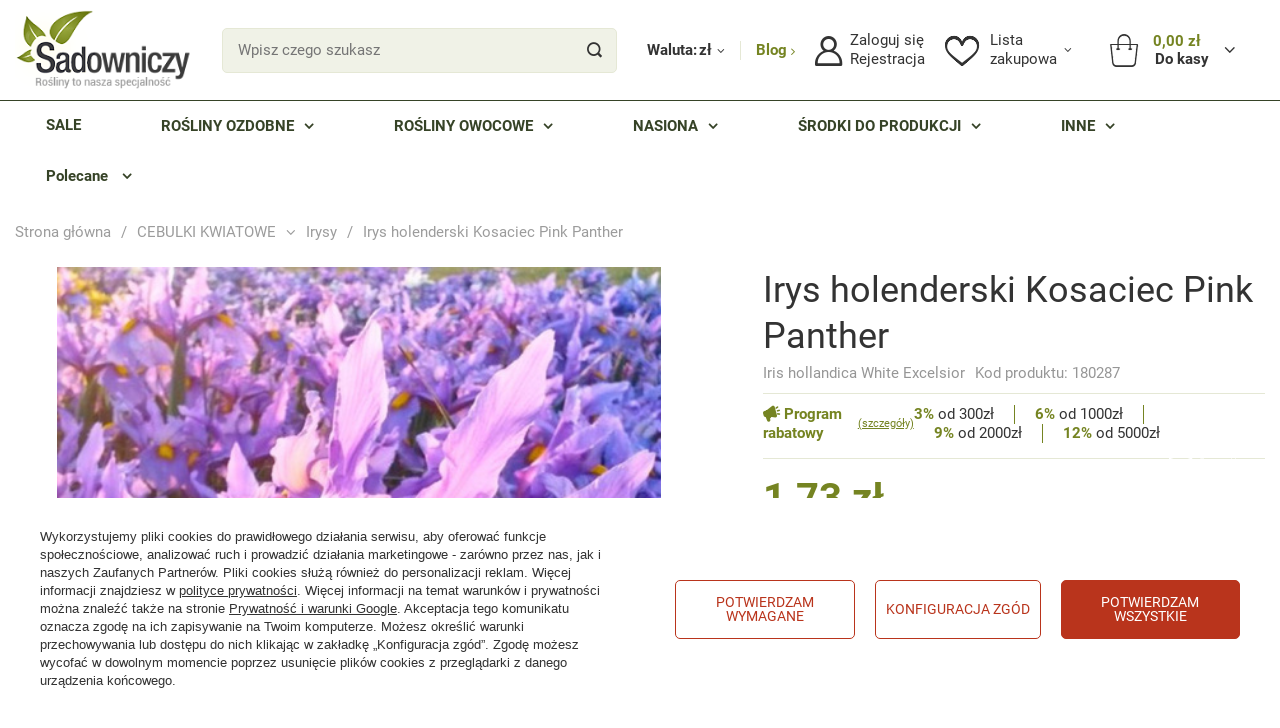

--- FILE ---
content_type: text/html; charset=utf-8
request_url: https://www.sadowniczy.pl/ajax/projector.php?action=get&product=180287&size=uniw&get=sizeavailability,sizedelivery,sizeprices
body_size: 333
content:
{"sizeavailability":{"visible":"y","status_description":"Produkt niedostepny, dostawa wkr\u00f3tce","status_gfx":"\/data\/lang\/pol\/available_graph\/graph_2_5.gif","status":"disable","minimum_stock_of_product":"5","delay_time":{"days":"240","hours":"0","minutes":"0","time":"2026-09-17 09:00:52","week_day":"4","week_amount":"34","unknown_delivery_time":"false"}},"sizedelivery":{"undefined":"false","shipping":"10.00","shipping_formatted":"10,00 z\u0142","limitfree":"200.00","limitfree_formatted":"200,00 z\u0142","shipping_change":"10.00","shipping_change_formatted":"10,00 z\u0142","change_type":"up"},"sizeprices":{"value":"1.73","price_formatted":"1,73 z\u0142","price_net":"1.60","price_net_formatted":"1,60 z\u0142","price_unit":"17.3","price_unit_formatted":"17,30 z\u0142","price_unit_net":"16","price_unit_net_formatted":"16,00 z\u0142","vat":"8","worth":"1.73","worth_net":"1.60","worth_formatted":"1,73 z\u0142","worth_net_formatted":"1,60 z\u0142","basket_enable":"y","special_offer":"false","rebate_code_active":"n","priceformula_error":"false"}}

--- FILE ---
content_type: text/html; charset=utf-8
request_url: https://www.sadowniczy.pl/ajax/projector.php?product=180287&size=onesize&action=get&get=pictures,product
body_size: 540
content:
{"pictures":{"1":{"data":{"position":1,"url":"\/hpeciai\/c5fccd3287ccd2fed6141128af4efd6a\/pol_pl_Irys-holenderski-Kosaciec-Pink-Panther-180287_2.jpg","width":"1200","height":"1200","icon":"\/hpeciai\/4a1c27c3e02c3140728572328348638c\/pol_ps_Irys-holenderski-Kosaciec-Pink-Panther-180287_2.jpg","icon_width":"80","icon_height":"80","medium":"\/hpeciai\/0a6013eb39389d2cb216a1e4134c15c2\/pol_pm_Irys-holenderski-Kosaciec-Pink-Panther-180287_2.jpg","medium_width":"475","medium_height":"475","url_second":"","width_second":null,"height_second":null,"icon_second":"","icon_width_second":null,"icon_height_second":null,"medium_second":"","medium_width_second":null,"medium_height_second":null,"ext":"jpg","ext_m":"jpg","ext_s":"jpg","ext_second":null,"ext_m_second":null,"ext_s_second":null},"friendly":true}},"product":{"id":180287,"name":"Irys holenderski Kosaciec Pink Panther","firm":{"name":"M10","productslink":"\/search.php?firm=1638345466&lang=pol"},"cleardescription":"Pink Panther| Irysy s\u0105 jedn\u0105 z najbardziej popularnych bylin rabatowych. Pi\u0119knie wygl\u0105daj\u0105 w du\u017cych grupach ogrodowych. Nadaj\u0105 si\u0119 te\u017c na kwiat ci\u0119ty.","description":"<ul><li>Pink Panther| Irysy s\u0105 jedn\u0105 z najbardziej popularnych bylin rabatowych. Pi\u0119knie wygl\u0105daj\u0105 w du\u017cych grupach ogrodowych. Nadaj\u0105 si\u0119 te\u017c na kwiat ci\u0119ty. <\/li><\/ul>","code":"Iris hollandica White Excelsior","icon":"hpeciai\/13cf2e347f0dcc1bbb5bc48fc437522d\/pol_il_Irys-holenderski-Kosaciec-Pink-Panther-180287.jpg","taxes":{"vat":"8.0"},"moreprices":"y","link":"\/product-pol-180287-Irys-holenderski-Kosaciec-Pink-Panther.html","product_type":"product_item"}}

--- FILE ---
content_type: application/x-javascript
request_url: https://www.sadowniczy.pl/gfx/pol/projector_projector_opinons_form.js.gzip?r=1768686456
body_size: 2248
content:
app_shop.fn.opinionsInit=function(){$(".opinion_star").on("click",(function(){var e=$(this),t=e.siblings("strong"),o=e.siblings("input");return e.addClass("active").prevAll("a").addClass("active"),e.nextAll("a").removeClass("active"),t.text(e.attr("title")),o.val(e.attr("rel")),$(".opinions_points_picture:not(.d-block)").length&&$(".opinions_points_picture").addClass("d-block"),!1})),$(".shop_opinions_button button").on("click",(function(){return app_shop.fn.opinionsValidate($("#shop_opinion_form"))})),$("#shop_opinion_form input[required]").on("blur, input",(function(){""!=$(this).val()&&$(this).parent().removeClass("has-error").find(".validate_message").remove()})),$("#show_opinion_form").on("click",(function(e){return e.stopPropagation(),Modal({element:$(".opinions_add_form"),classList:"--add-opinion"}),!1})),document.querySelectorAll(".opinion_rate").forEach((e=>{e.addEventListener("click",(function(e){e.preventDefault();const t=document.querySelector(".opinions__more");t&&(t.style.display="none");return(document.querySelector("#opinions_filter_confirmed:checked")?document.querySelectorAll('.opinions_list__item[data-confirmed="true"]'):document.querySelectorAll(".opinions_list__item")).forEach((e=>{e.getAttribute("data-opinion_rate")===this.id||this.classList.contains("--active")?(e.setAttribute("data-hide",!1),app_shop?.vars?.bLazy?.revalidate()):e.setAttribute("data-hide",!0)})),this.classList.toggle("--active"),document.querySelectorAll(`.opinion_rate:not([id="${this.id}"])`).forEach((e=>{e.classList.remove("--active")})),app_shop.vars.view>2&&document.getElementById("opinions_section").scrollIntoView({behavior:"smooth"}),document.querySelector('.opinions_list__item[data-hide="false"]')?document.getElementById("no_opinions_of_type").classList.add("d-none"):document.getElementById("no_opinions_of_type").classList.remove("d-none"),!1}))})),$(".rate_opinion a").on("click",(function(e){e.preventDefault();var t=$(this);opinionId=t.siblings("input[name=opinionId]").val(),opinionState=t.find("input[name=opinionState]").val(),$.ajax({url:"/ajax/opinions.php?action=rate",type:"POST",dataType:"json",data:"id="+opinionId+"&operation="+opinionState,success:function(e){e.errors.length&&Alertek.Start(e.errors[0].faultString),e.result&&(t.parent().find(".opinion_rate_yes .rate_count").text(e.result.score_positive),t.parent().find(".opinion_rate_no .rate_count").text(e.result.score_negative))}})}))},app_shop.run((function(){app_shop.fn.opinionsInit()}),"all","#opinions_section",!0);const OpinionsShop=function(e){const t=this;return this.params=e,this.vars={opinions:document.getElementById("opinions_shop"),opinionSorters:document.querySelectorAll(".opinions_shop__sort"),opinionContent:document.querySelector(".opinions_shop__block.--opinions"),opinionWrapper:document.querySelector(".opinions_shop__wrapper"),opinionSkeleton:document.querySelector(".opinions_shop__opinion.--skeleton").outerHTML,moreSkeleton:document.querySelector(".opinions_shop__more_wrapper.--skeleton").outerHTML,blockAjaxFetch:!1},this.fetchData=async e=>{if(this.vars.blockAjaxFetch)return!1;if(this.vars.blockAjaxFetch=!0,this.vars.opinions.classList.add("load-content"),""!==e.join("")&&sessionStorage.getItem(e.join("")))return JSON.parse(sessionStorage.getItem(e.join("")));if(""===e.join("")&&sessionStorage.getItem("allOpinionsShop"))return JSON.parse(sessionStorage.getItem("allOpinionsShop"));try{const t=await fetch(`/ajax/opinions.php?action=get&type=order${e.join("")}`),o=await t.json();return""!==e.join("")?sessionStorage.setItem(e.join(""),JSON.stringify(o)):sessionStorage.setItem("allOpinionsShop",JSON.stringify(o)),o}catch(e){return!1}},this.buildHtmlOpinion=e=>{const t=document.querySelectorAll(".opinions_shop__opinion.--skeleton")[0];t.setAttribute("data-rate",e.rating),t.setAttribute("data-usefull",e.scorePositive),t.setAttribute("data-lang",e.language),t.setAttribute("data-opinion_id",e.id),e.rating>.5&&t.querySelectorAll(".opinions_shop__opinion_note i")[0].classList.add("--active"),e.rating>1.5&&t.querySelectorAll(".opinions_shop__opinion_note i")[1].classList.add("--active"),e.rating>2.5&&t.querySelectorAll(".opinions_shop__opinion_note i")[2].classList.add("--active"),e.rating>3.5&&t.querySelectorAll(".opinions_shop__opinion_note i")[3].classList.add("--active"),e.rating>4.5&&t.querySelectorAll(".opinions_shop__opinion_note i")[4].classList.add("--active"),t.querySelector(".opinions_shop__opinion_score").innerHTML=`${e.rating}/5`,t.querySelector(".opinions_shop__date").innerHTML=e.createDate.match(/\d{4}-\d{2}-\d{2}/g),t.querySelector(".opinions_shop__text").innerHTML=e.content,t.querySelector(".opinions_shop__author").innerHTML=e.author,t.querySelector(".opinions_shop__thumbs.--up .opinions_shop__rate_count").innerHTML=e.scorePositive,t.querySelector(".opinions_shop__thumbs.--down .opinions_shop__rate_count").innerHTML=e.scoreNegative,""!==e.answer?(t.querySelector(".opinions_shop__response_date").innerHTML=e.answerDatetime.match(/\d{4}-\d{2}-\d{2}/g),t.querySelector(".opinions_shop__response_bottom").innerHTML=e.answer):t.removeChild(t.querySelector(".opinions_shop__response")),t.classList.remove("--skeleton")},this.buildHtmlNextPage=e=>{if(document.querySelector(".opinions_shop__more_wrapper:not(.--skeleton)")&&this.vars.opinionContent.removeChild(this.vars.opinionContent.querySelector(".opinions_shop__more_wrapper:not(.--skeleton)")),(e.resultsPage+1)*e.resultsLimit<e.resultsNumberAll){this.vars.opinionWrapper.insertAdjacentHTML("afterend",this.vars.moreSkeleton);const t=document.querySelectorAll(".opinions_shop__more_wrapper.--skeleton")[0];t.querySelector(".opinions_shop__more").setAttribute("data-page",e.resultsPage),t.querySelector(".opinions_shop__more").setAttribute("data-limited",e.resultsLimit),t.querySelector(".opinions_shop__more").setAttribute("data-all",e.resultsNumberAll),t.querySelector("span").innerHTML=e.resultsNumberAll-(e.resultsPage+1)*e.resultsLimit<e.resultsLimit?e.resultsNumberAll-(e.resultsPage+1)*e.resultsLimit:e.resultsLimit,t.classList.remove("--skeleton")}},this.updateOpinions=async e=>{const t=[];this.vars.opinionSorters.forEach((e=>{e.classList.contains("--active")&&t.push(`&rating[]=${e.getAttribute("data-rate")}`)})),e&&t.push(`&resultsPage=${parseInt(e.getAttribute("data-page"),10)+1}`),await this.fetchData(t).then((t=>{this.vars.opinions.classList.remove("load-content"),this.vars.blockAjaxFetch=!1,t.results&&t.results.length?(this.vars.opinionContent.classList.remove("--empty"),e||(this.vars.opinionWrapper.innerHTML=""),t.results.forEach((e=>{this.vars.opinionWrapper.innerHTML+=this.vars.opinionSkeleton,this.buildHtmlOpinion(e)})),this.buildHtmlNextPage(t),this.initEventsReload()):t.errors&&!t.errors.length&&(this.vars.opinionContent.classList.add("--empty"),this.vars.opinionWrapper.innerHTML="",this.vars.opinionContent.querySelector(".opinions_shop__more_wrapper:not(.--skeleton)")&&this.vars.opinionContent.removeChild(this.vars.opinionContent.querySelector(".opinions_shop__more_wrapper:not(.--skeleton)"))),!e&&app_shop.vars.view>2&&$("html, body").animate({scrollTop:$("#opinions_shop").offset().top-this.headerHeight},500)})),this.callback&&document.querySelector(".opinions_shop__wrapper .opinions_shop__opinion[data-hide='true']")&&this.callback()},this.usefull=e=>{const t=e.closest(".opinions_shop__opinion"),o=t.getAttribute("data-opinion_id"),n=e.classList.contains("--up")?"positive":"negative";fetch("/ajax/opinions.php?action=rate",{method:"POST",headers:{"Content-Type":"application/x-www-form-urlencoded"},body:`id=${o}&operation=${n}`}).then((e=>e.json())).then((e=>{Object.keys(e.errors).length&&Alertek.Start(e.errors.faultString),e.result&&(t.querySelector(".opinions_shop__thumbs.--up .opinions_shop__rate_count").innerHTML=e.result.score_positive,t.querySelector(".opinions_shop__thumbs.--down .opinions_shop__rate_count").innerHTML=e.result.score_negative,sessionStorage.clear())})).catch((e=>{}))},this.initEvents=()=>{this.vars.opinionSorters.forEach((e=>{e.addEventListener("click",(function(e){e.preventDefault(),t.vars.blockAjaxFetch||(this.classList.toggle("--active"),t.updateOpinions())}))}))},this.initEventsReload=()=>{document.querySelectorAll(".opinions_shop__thumbs").forEach((e=>{e.addEventListener("click",(function(e){e.preventDefault(),t.vars.blockAjaxFetch||t.usefull(this)}))}));const e=document.getElementById("more_opinion");e&&e.addEventListener("click",(function(e){e.preventDefault(),t.vars.blockAjaxFetch||t.updateOpinions(this)}))},this.init=()=>{const{header:e,callback:t}=this.params;this.callback=t,this.headerHeight=e||0,this.initEvents(),this.initEventsReload()},this.init()};

--- FILE ---
content_type: application/x-javascript
request_url: https://www.sadowniczy.pl/gfx/pol/menu_tree3.js.gzip?r=1768686456
body_size: 2
content:
null!==document.querySelector(".menu_categories3 .show-more")&&document.querySelector(".menu_categories3 .show-more").addEventListener("click",(()=>{document.querySelector(".menu_categories3").classList.add("--show")}));

--- FILE ---
content_type: application/x-javascript
request_url: https://www.sadowniczy.pl/gfx/pol/menu_basket.js.gzip?r=1768686456
body_size: 2695
content:
app_shop.fn.basketCacheCallBack=function(e){$("#menu_basket").not(".--hide,.--duohover").hover((function(){$(".topBasket__sub").toggleClass("--hover"),$("#menu_basket").addClass("--duohover")})),void 0!==e.user&&(app_shop.vars.user=e.user)},app_shop.txt.txt_76942_summary="",app_shop.txt.txt_76942_basket="",app_shop.txt.txt_76942_basket_list="10",app_shop.txt.txt_76942_basket_hide="22";var menu_basket_cache=function(e){app_shop.fn.customBusket||(app_shop.fn.customBusket=function(e,t){return`\n      <div class="topBasket__row" data-id="${e.id}" data-bonus="${e.bonus}">\n        <a class="topBasket__item --photo" href="${e.link}">\n          <img src="${e.icon}" alt="${e.name}">\n        </a>\n        <a class="topBasket__item --name" href="${e.link}">\n          <span class="topBasket__name">${e.name}</span>\n          ${"uniw"!=e.size?'<span class="topBasket__size">'+e.size_name+"</span>":""}${e.product_version_name?'<span class="topBasket__version">'+e.product_version_name+"</span>":""}\n        </a>\n        <span class="topBasket__item --sum">\n        <div class="topBasket__number_wrapper"><input class="topBasket__size_input" type="hidden" name="size[${parseInt(t)+1}]" value="${e.size}"><input class="topBasket__product_input" type="hidden" name="product[${parseInt(t)+1}]" value="${e.id}"><button class="topBasket__number_down" type="button">-</button><input class="topBasket__quantity" type="number" name="set_quantity[${parseInt(t)+1}]" data-unit_sellby="1" data-unit="szt." data-unit_precision="0" data-amount="-1" value="${e.count}" data-prev="${e.count}"><button class="topBasket__number_up" type="button">+</button><input class="topBasket__additional" type="hidden" name="additional[${parseInt(t)+1}]" value="${e.md5_additional}"></div>\n        </span>\n        <span class="topBasket__item --prices">${"net"===app_shop.vars.priceType?e.prices.worth_net_formatted:e.prices.worth_gros_formatted}</span>\n        <a class="topBasket__item --remove" title="Usuń produkt" href="#remove"data-href="/basketchange.php?product=${e.id}&change=empty&mode=1&size=${e.size}&additional=${e.md5_additional}"></a>\n      </div>`}),app_shop.fn.basketCacheCallBack||(app_shop.fn.basketCacheCallBack=function(){$("#menu_basket").not(".--hide,.--duohover").hover((function(){$(".topBasket__sub").toggleClass("--hover"),$("#menu_basket").addClass("--duohover")}))}),$.ajax({type:"GET",url:"/ajax/basket.php?&getAjax=true",dataType:"JSON",success:function(e){if(0==(e=e.basket).products.length&&$("#menu_basket").addClass("--hide"),e.products.length>=parseFloat(app_shop.txt.txt_76942_basket_list)&&($(".topBasket__details.--products").addClass("--list"),$("#menu_basket").removeClass("--hide")),e.products.length>parseFloat(app_shop.txt.txt_76942_basket_hide)&&$("#menu_basket").addClass("--hide"),$("#menu_basket .topBasket__price").html("net"===app_shop.vars.priceType?e.worth_net_formatted:e.worth_formatted),e.productsCounter>0?$("#menu_basket .badge").html(e.productsCounter):$("#menu_basket .badge").html(""),e.productsCounter>0?$(".bottom__basket .badge").html(e.productsCounter):$(".bottom__basket .badge").html(""),$("#menu_basket #shipppingCost").text("net"===app_shop.vars.priceType?e.shippingCost_net_formatted:e.shippingCost_formatted),$("#freeShipping").length>0&&0==parseFloat(e.toShippingFree)?$("#freeShipping").addClass("--active"):$("#freeShipping").length>0&&parseFloat(e.toShippingFree)>=0&&$("#freeShipping").removeClass("--active"),0!=e.products.length){let t="";const a=[...e.products];for(i in e.products)t+=app_shop.fn.customBusket(a[i],i);$(".topBasket__block.--products").html(t);e.products.filter((e=>""===e.name)).length&&document.getElementById("menu_basket").classList.add("--oneclick-hide")}else $(".topBasket__details").hide();$(".topBasket__details").removeAttr("style"),$(".topBasket__price").removeAttr("style"),window.screen.width<979&&$("topBasket__details").remove(),app_shop.fn.basketCacheCallBack(e),app_shop.fn.eventsBasketCount(),app_shop.fn.removeBasketProduct()}}),e&&iaiGet.wishlist((function(e){if(!e.Wishlist.response.attributes)return!1;var t=$("#menu_basket .wishes_link span.hidden-phone"),a=t.text(),s=e.Wishlist.response.attributes.count;t.text(a.replace(/\(.{1,3}\)/,"("+s+")")),t.next(".badge").remove(),s>0&&t.after('<span class="badge badge-important visible-phone">'+s+"</span>")}))};app_shop.fn.sesion2link=function(){var e=$.cookie("client"),t=new RegExp("[\\?&]client=([^&#]*)");if(!e||$.isEmptyObject(app_shop.vars.sites)||!app_shop.vars.session_share||"true"!=app_shop.vars.session_share)return!1;$('a[href*="http://"],a[href*="https://"],a[href^="//"]').each((function(){if(-1!=$.inArray(this.hostname,app_shop.vars.sites)){var a=$(this).get(0),s=a.href;null==t.exec(s)&&(-1!=s.indexOf("?")?a.pathname+="&client="+e:a.pathname+="?client="+e)}}))},app_shop.run((function(){app_shop.vars.cache_html?menu_basket_cache(!0):menu_basket_cache(!1),$(".topBasket__price").removeAttr("style")}),"all"),app_shop.fn.eventsFavoriteBottom=function(){$(document).on("click",'.bottom__favorite[data-empty="false"]',(function(e){return e.preventDefault(),$("html").hasClass("--search-open")&&$("html").removeClass("--search-open"),$("html").hasClass("filters_open")||$("html").hasClass("sidebar_open")?($("html").removeClass("filters_open").removeClass("sidebar_open").removeClass("--search-open"),$('header .handler[data-item="menu_search"]').before($("#menu_search")),$('header .handler[data-item="menu_search"]').remove()):($("html").addClass("sidebar_open"),$("#menu_search").before('<del class="handler" data-item="menu_search" style="display:none"></del>'),"object"==typeof app_shop.fn.shoppingList?$('aside .setMobileGrid[data-item="#menu_navbar"]').before($("#menu_search")):$('aside .setMobileGrid[data-item="#menu_navbar"]').after($("#menu_search"))),$("aside .navbar-subnav, aside .navbar-subsubnav, aside, #menu_settings form").scrollTop(0),$(".shopping_list_menu__block.--lists.slm_lists").toggleClass("--active"),app_shop.fn.mobileGen(),app_shop.fn.setMobileCategories&&app_shop.fn.setMobileCategories(),!1}))},app_shop.run((function(){app_shop.fn.eventsFavoriteBottom()}),[1,2],'.bottom__favorite[data-empty="false"]');const ListAddToBasket=async()=>{let e=document.querySelector(".topBasket__block.--products"),t=e;"FORM"!==e.tagName&&(t=document.createElement("form"),"function"==typeof e[Symbol.iterator]?e.forEach((e=>{t.appendChild(e.cloneNode(!0))})):t.appendChild(e.cloneNode(!0)));const a=new URLSearchParams(new FormData(t));a.append("getAjax",!0),a.append("mode",1),e.classList.add("load-content");try{await fetch("/basketchange.php?type=multiproduct",{method:"POST",headers:{"Content-Type":"application/x-www-form-urlencoded; charset=UTF-8",Accept:"application/json"},body:a}).then((t=>{t.ok?(e.classList.remove("load-content"),null!=window.menu_basket_cache&&(window.menu_basket_cache(),document.querySelector(".topBasket").classList.remove("--hide"))):e.classList.remove("load-content")}))}catch(e){return!1}fetch("/return.php")};app_shop.fn.eventsBasketCount=function(){function e(){let e=document.querySelectorAll(".topBasket__quantity");for(i=0;i<e.length;i++){if(e[i].getAttribute("data-prev")!=e[i].value){document.querySelector(".topBasket__calculate").classList.remove("not-active");break}document.querySelector(".topBasket__calculate").classList.add("not-active")}}function t(e){e.target.closest(".topBasket__number_wrapper").querySelector("input.topBasket__quantity").value++}function a(e){1!=e.target.closest(".topBasket__number_wrapper").querySelector("input.topBasket__quantity").value&&e.target.closest(".topBasket__number_wrapper").querySelector("input.topBasket__quantity").value--}e(),document.querySelectorAll(".topBasket__number_wrapper .topBasket__number_up").forEach((a=>{a.addEventListener("click",t),a.addEventListener("click",e)})),document.querySelectorAll(".topBasket__number_wrapper .topBasket__number_down").forEach((t=>{t.addEventListener("click",a),t.addEventListener("click",e)})),document.querySelectorAll(".topBasket__number_wrapper .topBasket__quantity").forEach((t=>{t.addEventListener("change",e)})),document.querySelector(".topBasket__calculate").addEventListener("click",ListAddToBasket)},app_shop.run((function(){app_shop.fn.eventsBasketCount()}),"all",".topBasket__calculate"),app_shop.fn.removeBasketProduct=function(){const e=document.querySelectorAll('.topBasket__row:not([data-bonus="g"]) .topBasket__item.--remove');for(let t=0;t<e.length;t++){const a=e[t].getAttribute("data-href");e[t].addEventListener("click",(e=>{document.querySelector(".topBasket__details.--products").classList.add("load-content");let t=0,s=e.target.closest(".topBasket__row").getAttribute("data-id"),o=document.querySelectorAll(".topBasket__row");for(let e=0;e<o.length;e++)o[e].getAttribute("data-id")==s&&t++;t>1?(document.querySelectorAll(`.topBasket__row[data-id="${s}"] .topBasket__quantity`).forEach((e=>{e.value=0})),ListAddToBasket(),document.querySelector(".topBasket__details.--products").classList.remove("load-content")):fetch(a).then((()=>{menu_basket_cache(),document.querySelector(".topBasket__details.--products").classList.remove("load-content")}),(()=>{}))}))}};